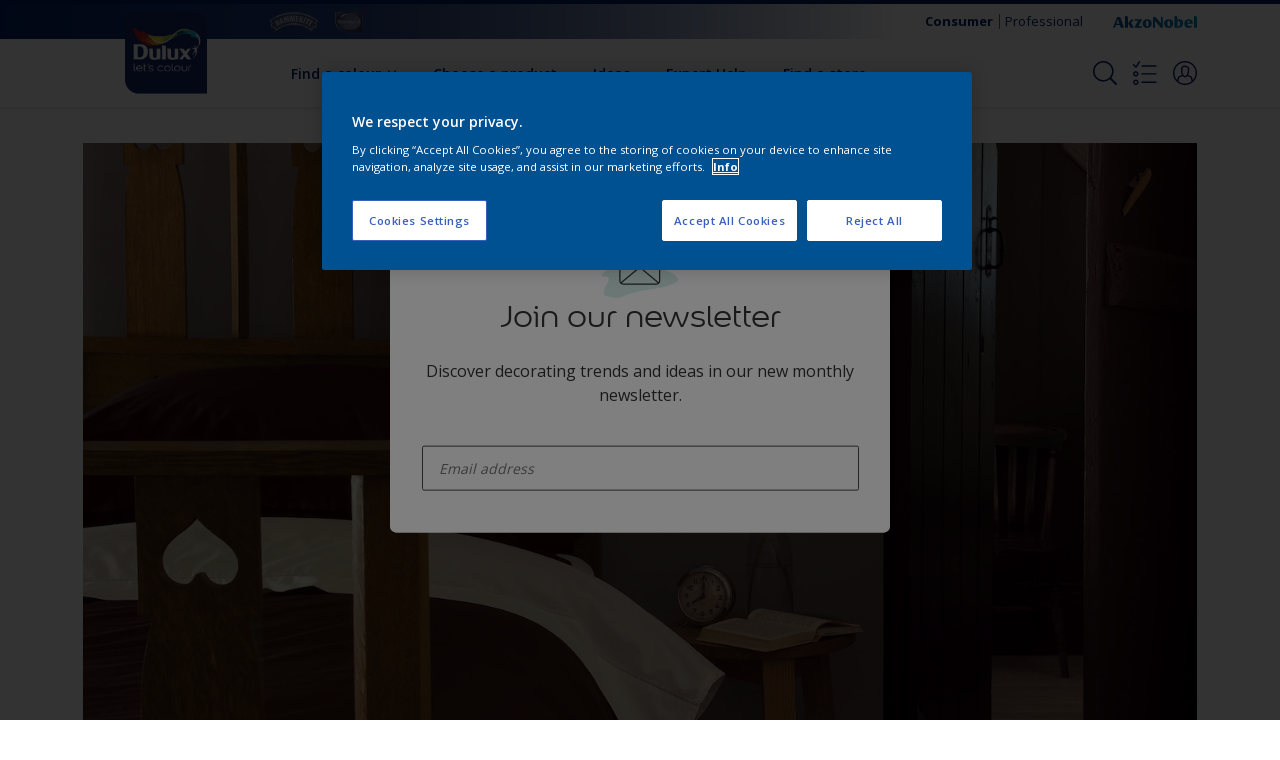

--- FILE ---
content_type: application/javascript
request_url: https://cdn.cookielaw.org/consent/a385e6b8-8669-41c2-9799-79a35363a4b0/OtAutoBlock.js
body_size: 2963
content:
(function(){function w(a){try{return JSON.parse(a)}catch(c){return[]}}function r(a){var c=[],b=[],e=function(d,h){if("string"!=typeof d||!d.trim())return{};for(var g={},f=0;f<h.length;f++){var k=h[f];if("CUSTOM_PATTERN"===k.ResourceMatchType){if(d.includes(k.Tag)){g=k;break}}else if("SYSTEM_PATTERN"===k.ResourceMatchType&&k.compiledRegex)try{if(k.compiledRegex.test(d)){g=k;break}}catch(E){console.warn("Invalid regex in blockList:",k.Tag,E)}else{if(k.Tag===d){g=k;break}var l=void 0,m=k.Tag;var F=(m=
-1!==m.indexOf("http:")?m.replace("http:",""):m.replace("https:",""),-1!==(l=m.indexOf("?"))?m.replace(m.substring(l),""):m);!d||-1===d.indexOf(F)&&-1===k.Tag.indexOf(d)||(g=k)}}return g}(a,G);return e.CategoryId&&(c=e.CategoryId),e.Vendor&&(b=e.Vendor.split(":")),!e.Tag&&H&&(b=c=function(d){var h=[],g=function(f){var k=document.createElement("a");return k.href=f,-1!==(f=k.hostname.split(".")).indexOf("www")||2<f.length?f.slice(1).join("."):k.hostname}(d);return h=x.some(function(f){return f===g})?
["C0004"]:h}(a)),{categoryIds:c,vsCatIds:b}}function y(a){return!a||!a.length||(a&&window.OptanonActiveGroups?a.every(function(c){return-1!==window.OptanonActiveGroups.indexOf(","+c+",")}):void 0)}function n(a,c){void 0===c&&(c=null);var b=window,e=b.OneTrust&&b.OneTrust.IsVendorServiceEnabled;b=e&&b.OneTrust.IsVendorServiceEnabled();return"Categories"===t||"All"===t&&e&&!b?y(a):("Vendors"===t||"All"===t&&e&&b)&&y(c)}function p(a){a=a.getAttribute("class")||"";return-1!==a.indexOf("optanon-category")||
-1!==a.indexOf("ot-vscat")}function q(a){return a.hasAttribute("data-ot-ignore")}function z(a,c,b){void 0===b&&(b=null);var e=a.join("-"),d=b&&b.join("-"),h=c.getAttribute("class")||"",g="",f=!1;a&&a.length&&-1===h.indexOf("optanon-category-"+e)&&(g=("optanon-category-"+e).trim(),f=!0);b&&b.length&&-1===h.indexOf("ot-vscat-"+d)&&(g+=" "+("ot-vscat-"+d).trim(),f=!0);f&&c.setAttribute("class",g+" "+h)}function A(a,c,b){void 0===b&&(b=null);var e;a=a.join("-");b=b&&b.join("-");return-1===c.indexOf("optanon-category-"+
a)&&(e=("optanon-category-"+a).trim()),-1===c.indexOf("ot-vscat-"+b)&&(e+=" "+("ot-vscat-"+b).trim()),e+" "+c}function B(a){var c,b=r((null==(b=a)?void 0:b.getAttribute("src"))||"");(b.categoryIds.length||b.vsCatIds.length)&&(z(b.categoryIds,a,b.vsCatIds),n(b.categoryIds,b.vsCatIds)||(a.type="text/plain"),a.addEventListener("beforescriptexecute",c=function(e){"text/plain"===a.getAttribute("type")&&e.preventDefault();a.removeEventListener("beforescriptexecute",c)}))}function C(a){var c=a.src||"",b=
r(c);(b.categoryIds.length||b.vsCatIds.length)&&(z(b.categoryIds,a,b.vsCatIds),n(b.categoryIds,b.vsCatIds)||(a.removeAttribute("src"),a.setAttribute("data-src",c)))}var v=function(){return(v=Object.assign||function(a){for(var c,b=1,e=arguments.length;b<e;b++)for(var d in c=arguments[b])Object.prototype.hasOwnProperty.call(c,d)&&(a[d]=c[d]);return a}).apply(this,arguments)},I=w('[{"Tag":"https://www.youtube-nocookie.com/embed/jvN2Dzt46bU","CategoryId":["C0004"],"Vendor":null},{"Tag":"https://www.youtube.com/embed/UumMnNHOvH0","CategoryId":["C0004"],"Vendor":null},{"Tag":"https://www.youtube-nocookie.com/embed/nI25XpUN-ec","CategoryId":["C0004"],"Vendor":null},{"Tag":"https://www.youtube-nocookie.com/embed/UumMnNHOvH0","CategoryId":["C0004"],"Vendor":null},{"Tag":"https://www.youtube.com/embed/21P3KrUAERA","CategoryId":["C0004"],"Vendor":null},{"Tag":"https://www.youtube-nocookie.com/embed/FeDsLhBHKaY","CategoryId":["C0004"],"Vendor":null},{"Tag":"https://script.hotjar.com/modules.ea82878fb17f83fbe8a6.js","CategoryId":["C0002"],"Vendor":null},{"Tag":"https://www.youtube.com/embed/nI25XpUN-ec","CategoryId":["C0004"],"Vendor":null},{"Tag":"https://www.dulux.co.za/en/colour-palettes/soft-copper-50yr-18-223-2913777","CategoryId":["C0003"],"Vendor":null},{"Tag":"https://script.hotjar.com/modules.332f72b7517862cb5491.js","CategoryId":["C0002"],"Vendor":null},{"Tag":"https://www.dulux.co.za/en/colour-palettes/winter-squash-10yy-40-608-2913737","CategoryId":["C0003"],"Vendor":null},{"Tag":"https://cdns.eu1.gigya.com/js/gigya.js","CategoryId":["C0002"],"Vendor":null},{"Tag":"https://script.hotjar.com/modules.bab19612e24942353c1e.js","CategoryId":["C0002"],"Vendor":null},{"Tag":"https://googleads.g.doubleclick.net/pagead/viewthroughconversion/1008905277/","CategoryId":["C0004"],"Vendor":null},{"Tag":"https://script.hotjar.com/modules.f62ecb6026671e65a0c2.js","CategoryId":["C0002"],"Vendor":null},{"Tag":"https://cdns.gigya.com/JS/socialize.js","CategoryId":["C0002"],"Vendor":null},{"Tag":"https://www.youtube.com/iframe_api","CategoryId":["C0004"],"Vendor":null},{"Tag":"https://www.youtube.com/embed/rHwCIRJRvyw","CategoryId":["C0004"],"Vendor":null},{"Tag":"https://script.hotjar.com/modules.8414bbb3c65a3c228a5a.js","CategoryId":["C0002"],"Vendor":null},{"Tag":"https://static.hotjar.com/c/hotjar-3465233.js","CategoryId":["C0002"],"Vendor":null},{"Tag":"https://www.youtube-nocookie.com/embed/05wKbCVRcVg","CategoryId":["C0004"],"Vendor":null},{"Tag":"https://www.dulux.co.za/en/colour-palettes/christopher-s-cuddle-70rr-10-140-2913771","CategoryId":["C0003"],"Vendor":null},{"Tag":"https://td.doubleclick.net/td/fls/rul/activityi","CategoryId":["C0004"],"Vendor":null},{"Tag":"https://connect.facebook.net/en_US/fbevents.js","CategoryId":["C0004"],"Vendor":null},{"Tag":"https://www.youtube-nocookie.com/embed/It8LMu0jK-0","CategoryId":["C0004"],"Vendor":null},{"Tag":"https://www.youtube-nocookie.com/embed/5P_18ESizkU","CategoryId":["C0004"],"Vendor":null},{"Tag":"https://www.youtube.com/embed/PT86IY8KJ0E","CategoryId":["C0004"],"Vendor":null},{"Tag":"https://script.hotjar.com/modules.a3cb6dcf71aec7e1a87f.js","CategoryId":["C0002"],"Vendor":null},{"Tag":"https://www.youtube.com/embed/FeDsLhBHKaY","CategoryId":["C0004"],"Vendor":null},{"Tag":"https://www.youtube.com/embed/8V8cWNLX6uc","CategoryId":["C0004"],"Vendor":null},{"Tag":"https://script.hotjar.com/modules.f7b829d5d96e959c0829.js","CategoryId":["C0002"],"Vendor":null},{"Tag":"https://script.hotjar.com/modules.de67af192337ace6bbe5.js","CategoryId":["C0002"],"Vendor":null},{"Tag":"https://munchkin.marketo.net/164/munchkin.js","CategoryId":["C0002"],"Vendor":null},{"Tag":"https://script.hotjar.com/modules.92ff9978854791af68a7.js","CategoryId":["C0002"],"Vendor":null},{"Tag":"https://www.youtube-nocookie.com/embed/tinE2-8-XLY","CategoryId":["C0004"],"Vendor":null},{"Tag":"https://www.google-analytics.com/analytics.js","CategoryId":["C0002","C0004"],"Vendor":null},{"Tag":"https://www.youtube.com/embed/kmw83qQ_tZk","CategoryId":["C0004"],"Vendor":null},{"Tag":"https://www.youtube-nocookie.com/embed/NEMAVQPq4Kw","CategoryId":["C0004"],"Vendor":null},{"Tag":"https://accounts.eu1.gigya.com/accounts.webSdkBootstrap","CategoryId":["C0003","C0004"],"Vendor":null},{"Tag":"https://www.youtube-nocookie.com/embed/https://youtube.com/shorts/26ZjbayUGmE","CategoryId":["C0004"],"Vendor":null},{"Tag":"https://www.youtube.com/embed/NEMAVQPq4Kw","CategoryId":["C0004"],"Vendor":null},{"Tag":"https://www.youtube-nocookie.com/embed/ManNtM4WAS8","CategoryId":["C0004"],"Vendor":null},{"Tag":"https://www.youtube-nocookie.com/embed/iUhc9x-0KO4","CategoryId":["C0004"],"Vendor":null},{"Tag":"https://script.hotjar.com/modules.6c69b5997f314810cfe8.js","CategoryId":["C0002"],"Vendor":null},{"Tag":"https://assets.adobedtm.com/feb986e74bf7/f95cb7da5d29/launch-532cb729038f.min.js","CategoryId":["C0002"],"Vendor":null},{"Tag":"https://www.youtube.com/embed/tinE2-8-XLY","CategoryId":["C0004"],"Vendor":null},{"Tag":"https://www.dulux.co.za/en/colour-palettes/ostrich-egg-1087820","CategoryId":["C0003"],"Vendor":null},{"Tag":"https://dev.visualwebsiteoptimizer.com/cdn/7.0/va-bdaf0b7fc8f2c2daf5d35201f9b660aebr.js","CategoryId":["C0002"],"Vendor":null},{"Tag":"https://www.youtube-nocookie.com/embed/PT86IY8KJ0E","CategoryId":["C0004"],"Vendor":null},{"Tag":"https://ad.doubleclick.net/activity","CategoryId":["C0004"],"Vendor":null},{"Tag":"https://munchkin.marketo.net/munchkin.js","CategoryId":["C0002"],"Vendor":null},{"Tag":"https://script.hotjar.com/modules.f5772d147096c4644991.js","CategoryId":["C0002"],"Vendor":null},{"Tag":"https://www.youtube.com/embed/lAi8fN5VkOo","CategoryId":["C0004"],"Vendor":null},{"Tag":"https://www.facebook.com/tr/","CategoryId":["C0004"],"Vendor":null},{"Tag":"https://connect.facebook.net/signals/config/891525744885248","CategoryId":["C0004"],"Vendor":null},{"Tag":"https://www.youtube-nocookie.com/embed/pFM9cHPEzO0","CategoryId":["C0004"],"Vendor":null},{"Tag":"https://dev.visualwebsiteoptimizer.com/j.php","CategoryId":["C0002","C0003"],"Vendor":null},{"Tag":"https://www.youtube-nocookie.com/embed/78m448jnBp8","CategoryId":["C0004"],"Vendor":null}]'),
H=JSON.parse("true"),G=function(){for(var a=0,c=0,b=arguments.length;c<b;c++)a+=arguments[c].length;a=Array(a);var e=0;for(c=0;c<b;c++)for(var d=arguments[c],h=0,g=d.length;h<g;h++,e++)a[e]=d[h];return a}(I||[],w("[]".replace(/\\/g,"\\\\")).map(function(a){var c,b=null;if("SYSTEM_PATTERN"===(null==(c=a)?void 0:c.ResourceMatchType)&&"string"==typeof(null==(c=a)?void 0:c.Tag)&&null!=(c=null==(c=a)?void 0:c.Tag)&&c.trim())try{b=new RegExp(a.Tag)}catch(e){console.warn('Invalid regex pattern: "'+a.Tag+
'"',e)}return v(v({},a),{compiledRegex:b})})||[]),t=JSON.parse('"Categories"'),x=(x="addthis.com addtoany.com adsrvr.org amazon-adsystem.com bing.com bounceexchange.com bouncex.net criteo.com criteo.net dailymotion.com doubleclick.net everesttech.net facebook.com facebook.net googleadservices.com googlesyndication.com krxd.net liadm.com linkedin.com outbrain.com rubiconproject.com sharethis.com taboola.com twitter.com vimeo.com yahoo.com youtube.com".split(" ")).filter(function(a){if("null"!==a&&
a.trim().length)return a}),u=["embed","iframe","img","script"],D=((new MutationObserver(function(a){Array.prototype.forEach.call(a,function(c){Array.prototype.forEach.call(c.addedNodes,function(e){1!==e.nodeType||-1===u.indexOf(e.tagName.toLowerCase())||p(e)||q(e)||("script"===e.tagName.toLowerCase()?B:C)(e)});var b=c.target;!c.attributeName||p(b)&&q(b)||("script"===b.nodeName.toLowerCase()?B(b):-1!==u.indexOf(c.target.nodeName.toLowerCase())&&C(b))})})).observe(document.documentElement,{childList:!0,
subtree:!0,attributes:!0,attributeFilter:["src"]}),document.createElement);document.createElement=function(){for(var a,c,b=[],e=0;e<arguments.length;e++)b[e]=arguments[e];return"script"===b[0].toLowerCase()||-1!==u.indexOf(b[0].toLowerCase())?(a=D.bind(document).apply(void 0,b),c=a.setAttribute.bind(a),Object.defineProperties(a,{src:{get:function(){try{return!/^(https?:|\/\/|file:|ftp:|data:|blob:)/i.test(a.getAttribute("src"))&&a.getAttribute("src")?(new URL(a.getAttribute("src"),document.baseURI)).href:
a.getAttribute("src")||""}catch(d){return a.getAttribute("src")||""}},set:function(d){var h=b[0],g,f,k,l="";l=r(l="string"==typeof d||d instanceof Object?d.toString():l);return f=h,k=a,!(g=l).categoryIds.length&&!g.vsCatIds.length||"script"!==f.toLowerCase()||p(k)||n(g.categoryIds,g.vsCatIds)||q(k)?(f=h,g=a,!(k=l).categoryIds.length||-1===u.indexOf(f.toLowerCase())||p(g)||n(k.categoryIds,k.vsCatIds)||q(g)?c("src",d):(a.removeAttribute("src"),c("data-src",d),(h=a.getAttribute("class"))||c("class",
A(l.categoryIds,h||"",l.vsCatIds)))):(c("type","text/plain"),c("src",d)),!0}},type:{get:function(){return a.getAttribute("type")||""},set:function(d){return g=c,f=r((h=a).src||""),g("type",!f.categoryIds.length&&!f.vsCatIds.length||p(h)||n(f.categoryIds,f.vsCatIds)||q(h)?d:"text/plain"),!0;var h,g,f}},class:{set:function(d){return g=c,!(f=r((h=a).src)).categoryIds.length&&!f.vsCatIds.length||p(h)||n(f.categoryIds,f.vsCatIds)||q(h)?g("class",d):g("class",A(f.categoryIds,d,f.vsCatIds)),!0;var h,g,f}}}),
a.setAttribute=function(d,h,g){"type"!==d&&"src"!==d||g?c(d,h):a[d]=h},a):D.bind(document).apply(void 0,b)}})();